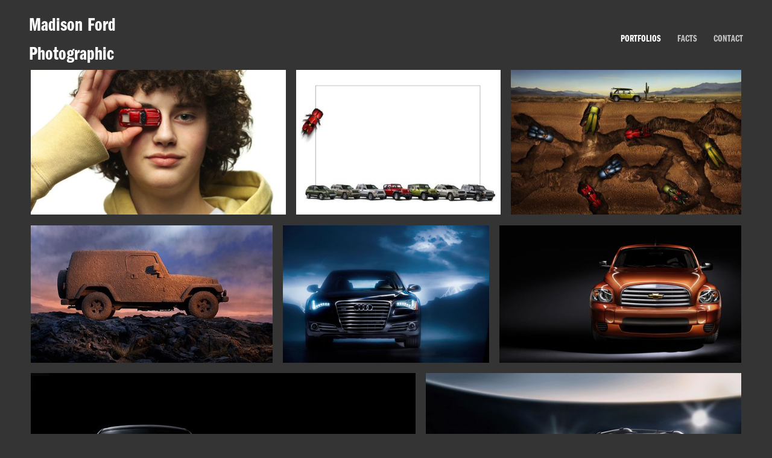

--- FILE ---
content_type: text/html; charset=utf-8
request_url: https://www.madisonfordphotographic.com/portfolios/studio
body_size: 6391
content:
<!doctype html>
<html lang="en" id="page_fe1b14160c9c4e29bfe423cad95f53f5" data-device-type="desktop" data-env="live" itemscope itemtype="http://schema.org/Person" class="no-js page_e2f11b1aa89e4d0997d2dac07806f6bf_items desktop fullBleed modern">
<head>
<meta charset="utf-8">
<title>Studio - Madison Ford Photographic</title>
<meta itemprop="name" content="Madison Ford Photographic">
<meta name="description" content="Madison Ford, award winning photographer specializing in location and studio photography for the last 25 years. Known for Jeep New Species campaign, and many Harley-Davidson Brochures.">
<meta name="keywords" content="Madison ford photography, photographer, mid coast, studio, Harley Davidson, motorcycles,volvo trucks,jeep,award winning,cvo,chevrolet,dually,f-150,HD, adurondacks,new species,dually,michigan,lighting">
<meta name="author" content="">
<meta name="viewport" content="width=device-width,initial-scale=1,shrink-to-fit=no">
<meta name="format-detection" content="telephone=yes">
<meta property="og:type" content="website">
<meta property="og:url" content="https://madisonfordphotographic.com/portfolios/studio">
<meta property="og:title" content="Studio - Madison Ford Photographic">
<meta property="og:description" content="Madison Ford, award winning photographer specializing in location and studio photography for the last 25 years. Known for Jeep New Species campaign, and many Harley-Davidson Brochures.">
<meta name="twitter:card" content="summary_large_image">
<meta name="twitter:title" content="Studio - Madison Ford Photographic">
<meta property="twitter:description" content="Madison Ford, award winning photographer specializing in location and studio photography for the last 25 years. Known for Jeep New Species campaign, and many Harley-Davidson Brochures.">
<link id="baseCSS" rel="stylesheet" type="text/css" href="/css/base">
<link id="pageCSS" rel="stylesheet" type="text/css" href="/css/page?styleIds=ZmUxYjE0MTYwYzljNGUyOWJmZTQyM2NhZDk1ZjUzZjUsZTJmMTFiMWFhODllNGQwOTk3ZDJkYWMwNzgwNmY2YmYsR1J0QVJHdGI1Vm5aOVIzNiwxekNOSU9KTjVHR21JV012LEZxVFVWdFA0VVA3TDFlOVU=">
<link id="vendorCSS" rel="stylesheet" type="text/css" href="/css/vendor-print">
<link rel="canonical" href="https://madisonfordphotographic.com/portfolios/studio">
<script src="/modernizr.respond.min.js"></script>
<script type="text/javascript">
  var TypekitConfig = {
    scriptTimeout: 3000
  };
  (function() {
    var h = document.getElementsByTagName('html')[0];
    h.className += ' wf-loading';
    var t = setTimeout(function() {
      h.className = h.className.replace(/\bwf-loading\b/g, '');
      h.className += ' wf-inactive';
    }, TypekitConfig.scriptTimeout);
    var d = false;
    var tk = document.createElement('script');
    tk.src = '//use.typekit.net/ik/[base64].js';
    tk.type = 'text/javascript';
    tk.async = 'true';
    tk.onload = tk.onreadystatechange = function() {
      var rs = this.readyState;
      if (d || rs && rs != 'complete' && rs != 'loaded') return;
      d = true;
      clearTimeout(t);
      try {
        if(html5) html5.shivMethods = false; // why? https://github.com/Modernizr/Modernizr/issues/308
        Typekit.load({ active: function() { if(window.jQuery) $(window).trigger('fontsLoaded'); } });
      } catch (e) {}
    };
    var s = document.getElementsByTagName('script')[0];
    s.parentNode.insertBefore(tk, s);
  })();
</script>
</head>
<body data-site-id="fca8ccf7720b41298d3b548d2a20f814" data-sc-layout="a" data-ajax-prefix="/__" class="noSecondaryContent">
  <div class="siteWrapper">
    <div class="siteInnerWrapper">
      <div class="pageContainer genericSectionPage" id="generic">
        <div class="headerAndNavContainer">
          <div class="headerAndNavContent">
            <div class="headerAndNavContentInner">
              <div class="headerContainer">
                <header class="headerContent">
<h1 class="siteName"><a itemprop="url" href="/">Madison Ford Photographic</a></h1>
                </header><!-- /headerContent -->
              </div><!-- /headerContainer -->
<div class="navContainer">
  <nav class="navContent">
    <ul id="navTopLevel" data-mobile-nav-label="Menu" data-mobile-nav-style="dropdown" data-mobile-nav-reveal="cover" data-mobile-nav-animation="slide" data-mobile-nav-trigger="icon"  data-mobile-nav-icon-position="right" data-home-nav-collapse-min="1" itemscope itemtype="http://www.schema.org/SiteNavigationElement"><li><a href="/portfolios" class="selected" itemprop="url"><span class="currArrow">▸</span>Portfolios</a>
</li><li><a href="/facts" itemprop="url">Facts</a>
</li><li><a href="/contact" itemprop="url">Contact</a>
</li></ul>
  </nav><!-- /navContent -->
</div><!-- /navContainer -->
            </div><!-- headerAndNavContentInner -->
          </div><!-- headerAndNavContent -->
        </div><!-- /headerAndNavContainer -->
        <div class="primaryAndSecondaryContainer">
          <div class="primaryAndSecondaryContent">
            <div class="primaryContentContainer">
              <section class="primaryContent" role="main">
                <div class="fullDetailsItem">
<div class="blockContainer blockWrap_GRtARGtb5VnZ9R36 fsMed txa0 bmg0 lstSyNrmlzd pd0 bw0 sy0" itemscope itemtype="http://schema.org/ImageGallery">
  <div class="blockContent imageGallery imagesCollection block_GRtARGtb5VnZ9R36  layoutA hasImg hasRowGallery imgMgn1 hasModalGallery imgOnly" data-image-count="24" data-pagination-anim="none" data-pagenum="1" data-img-server="https://static.livebooks.com" data-gallery-block-id="GRtARGtb5VnZ9R36"  data-row-type="preserve" data-row-height="300" data-large-img-opts="2GTQbgiNxerRr5gcT6hkjr8dsnb6NBTxXMi2obS">
    <div class="blockImg">
          <div class="galleryWrapper" data-collections="[base64]">
            <div class="imgRowItem contentImg">
  <img src="https://static.livebooks.com/fca8ccf7720b41298d3b548d2a20f814/i/b532a70f17e24440b9e4275ec8001b7b/1/4SoifmQp7LJ6yDtMmqbdE/1_0_70_1Chrysler_and_B.jpg" data-asset="b532a70f17e24440b9e4275ec8001b7b" alt="1Chrysler_and_B" data-mod="height:300" data-tags="[&quot;STUDIO&quot;]">
</div>

<div class="imgRowItem contentImg">
  <img src="https://static.livebooks.com/fca8ccf7720b41298d3b548d2a20f814/i/a4c68d01c92e4c3a83af313e9fcb84b2/1/4SoifmQp7LJ6yDtMmqbdE/2_0_57_1Jeep_family_07.jpg" data-asset="a4c68d01c92e4c3a83af313e9fcb84b2" alt="1Jeep_family_07" data-mod="height:300" data-tags="[&quot;STUDIO&quot;]">
</div>

<div class="imgRowItem contentImg">
  <img src="https://static.livebooks.com/fca8ccf7720b41298d3b548d2a20f814/i/ae85b342e9b043a4a9220ed2f06b578e/1/4SoifmQp7LJ6yDtMmqbdE/3_0_56_1Jeep_bug_tunnel.jpg" data-asset="ae85b342e9b043a4a9220ed2f06b578e" alt="1Jeep_bug_tunnel" data-mod="height:300" data-tags="[&quot;STUDIO&quot;]">
</div>

<div class="imgRowItem contentImg">
  <img src="https://static.livebooks.com/fca8ccf7720b41298d3b548d2a20f814/i/f1ff4c1df838444f810428194d013f2a/1/4SoifmQp7LJ6yDtMmqbdE/4_0_58_1Jeep_mud_set.jpg" data-asset="f1ff4c1df838444f810428194d013f2a" alt="1Jeep_mud_set" data-mod="height:300" data-tags="[&quot;STUDIO&quot;]">
</div>

<div class="imgRowItem contentImg">
  <img src="https://static.livebooks.com/fca8ccf7720b41298d3b548d2a20f814/i/f4858da9cc8847f788673bc49ce45185/1/4SoifmQp7LJ6yDtMmqbdE/5_0_169_1audi_front.jpg" data-asset="f4858da9cc8847f788673bc49ce45185" alt="1audi_front" data-mod="height:300" data-tags="[&quot;STUDIO&quot;]">
</div>

<div class="imgRowItem contentImg">
  <img src="https://static.livebooks.com/fca8ccf7720b41298d3b548d2a20f814/i/cf37f4a9ff9b4fa38c7822f52bdc9727/1/4SoifmQp7LJ6yDtMmqbdE/6_0_69_1Chev_HHR_front.jpg" data-asset="cf37f4a9ff9b4fa38c7822f52bdc9727" alt="1Chev_HHR_front" data-mod="height:300" data-tags="[&quot;STUDIO&quot;]">
</div>

<div class="imgRowItem contentImg">
  <img src="https://static.livebooks.com/fca8ccf7720b41298d3b548d2a20f814/i/d56a9a3f18bf461f82404b97ec82bd79/1/4SoifmQp7LJ6yDtMmqbdE/7_0_170_1vw_front_profile.jpg" data-asset="d56a9a3f18bf461f82404b97ec82bd79" alt="1vw_front_profile" data-mod="height:300" data-tags="[&quot;STUDIO&quot;]">
</div>

<div class="imgRowItem contentImg">
  <img src="https://static.livebooks.com/fca8ccf7720b41298d3b548d2a20f814/i/f9b6c95e104d427abc4ad08b517c0bdd/1/4SoifmQp7LJ6yDtMmqbdE/8_0_60_1Pontiac_Torrent.jpg" data-asset="f9b6c95e104d427abc4ad08b517c0bdd" alt="1Pontiac_Torrent" data-mod="height:300" data-tags="[&quot;STUDIO&quot;]">
</div>

<div class="imgRowItem contentImg">
  <img src="https://static.livebooks.com/fca8ccf7720b41298d3b548d2a20f814/i/e5439ba9a5984fea8c2376ed951c475b/1/4SoifmQp7LJ6yDtMmqbdE/9_0_68_1Ford_super_duty_2.jpg" data-asset="e5439ba9a5984fea8c2376ed951c475b" alt="1Ford_super_duty_2" data-mod="height:300" data-tags="[&quot;STUDIO&quot;]">
</div>

<div class="imgRowItem contentImg">
  <img src="https://static.livebooks.com/fca8ccf7720b41298d3b548d2a20f814/i/c5e0445b04bf478bbcce15e92cd3fe9e/1/4SoifmQp7LJ6yDtMmqbdE/10_0_59_1Jeep_overhead_interior.jpg" data-asset="c5e0445b04bf478bbcce15e92cd3fe9e" alt="1Jeep_overhead_interior" data-mod="height:300" data-tags="[&quot;STUDIO&quot;]">
</div>

<div class="imgRowItem contentImg">
  <img src="https://static.livebooks.com/fca8ccf7720b41298d3b548d2a20f814/i/dbf2e69be8e34d8d871d7bba041aff0e/1/4SoifmQp7LJ6yDtMmqbdE/11_0_64_1Ford_SD_rear_350.jpg" data-asset="dbf2e69be8e34d8d871d7bba041aff0e" alt="1Ford_SD_rear_350" data-mod="height:300" data-tags="[&quot;STUDIO&quot;]">
</div>

<div class="imgRowItem contentImg">
  <img src="https://static.livebooks.com/fca8ccf7720b41298d3b548d2a20f814/i/f4dc4975f81a460986156660e105b9fb/1/4SoifmQp7LJ6yDtMmqbdE/12_0_171_1buick_concrete_project.jpg" data-asset="f4dc4975f81a460986156660e105b9fb" alt="1buick_concrete_project" data-mod="height:300" data-tags="[&quot;STUDIO&quot;]">
</div>

<div class="imgRowItem contentImg">
  <img src="https://static.livebooks.com/fca8ccf7720b41298d3b548d2a20f814/i/e496bd64aea84aed921149305e949962/1/4SoifmQp7LJ6yDtMmqbdE/13_0_62_1Cheve_4_corvettes.jpg" data-asset="e496bd64aea84aed921149305e949962" alt="1Cheve_4_corvettes" data-mod="height:300" data-tags="[&quot;STUDIO&quot;]">
</div>

<div class="imgRowItem contentImg">
  <img src="https://static.livebooks.com/fca8ccf7720b41298d3b548d2a20f814/i/a26a033f583145b599253c917a2ee93e/1/4SoifmQp7LJ6yDtMmqbdE/14_0_67_1Jeep_Grill_X_Point.jpg" data-asset="a26a033f583145b599253c917a2ee93e" alt="1Jeep_Grill_X_Point" data-mod="height:300" data-tags="[&quot;STUDIO&quot;]">
</div>

<div class="imgRowItem contentImg">
  <img src="https://static.livebooks.com/fca8ccf7720b41298d3b548d2a20f814/i/d6da3636ddfd46b688a13eb779a960ac/1/4SoifmQp7LJ6yDtMmqbdE/15_0_53_1HD_CVO_Look.jpg" data-asset="d6da3636ddfd46b688a13eb779a960ac" alt="1HD_CVO_Look" data-mod="height:300" data-tags="[&quot;STUDIO&quot;]">
</div>

<div class="imgRowItem contentImg">
  <img src="https://static.livebooks.com/fca8ccf7720b41298d3b548d2a20f814/i/c355bfd6afc444e5902e3ee5f202f5bb/1/4SoifmQp7LJ6yDtMmqbdE/16_0_109_1HD_springer_AD.jpg" data-asset="c355bfd6afc444e5902e3ee5f202f5bb" alt="1HD_springer_AD" data-mod="height:300" data-tags="[&quot;STUDIO&quot;]">
</div>

<div class="imgRowItem contentImg">
  <img src="https://static.livebooks.com/fca8ccf7720b41298d3b548d2a20f814/i/d1ecd7a7cdca4b4a989bc3301eede835/1/4SoifmQp7LJ6yDtMmqbdE/17_0_119_1HD_FL_overhead_CL_.jpg" data-asset="d1ecd7a7cdca4b4a989bc3301eede835" alt="1HD_FL_overhead_CL_" data-mod="height:300" data-tags="[&quot;STUDIO&quot;]">
</div>

<div class="imgRowItem contentImg">
  <img src="https://static.livebooks.com/fca8ccf7720b41298d3b548d2a20f814/i/ed7aa2c4e6ad4d6595fc2df9cc526572/1/4SoifmQp7LJ6yDtMmqbdE/18_0_110_1HD_tape_girlfriend_AD.jpg" data-asset="ed7aa2c4e6ad4d6595fc2df9cc526572" alt="1HD_tape_girlfriend_AD" data-mod="height:300" data-tags="[&quot;STUDIO&quot;]">
</div>

<div class="imgRowItem contentImg">
  <img src="https://static.livebooks.com/fca8ccf7720b41298d3b548d2a20f814/i/f7aebe0564004a1fa9730b77a7fc53c5/1/4SoifmQp7LJ6yDtMmqbdE/19_0_181_1hd_cvo_cover_cv11.jpg" data-asset="f7aebe0564004a1fa9730b77a7fc53c5" alt="1hd_cvo_cover_cv11" data-mod="height:300" data-tags="[&quot;STUDIO&quot;]">
</div>

<div class="imgRowItem contentImg">
  <img src="https://static.livebooks.com/fca8ccf7720b41298d3b548d2a20f814/i/c6cdf5372ba942a7a5fa20e394e674f4/1/4SoifmQp7LJ6yDtMmqbdE/20_0_120_1HD_flame_RK_book_AD.jpg" data-asset="c6cdf5372ba942a7a5fa20e394e674f4" alt="1HD_flame_RK_book_AD" data-mod="height:300" data-tags="[&quot;STUDIO&quot;]">
</div>

<div class="imgRowItem contentImg">
  <img src="https://static.livebooks.com/fca8ccf7720b41298d3b548d2a20f814/i/c8d64a9498084edbaa1a676c02daef74/1/4SoifmQp7LJ6yDtMmqbdE/21_0_122_1HD_Road_king_Gary_AD.jpg" data-asset="c8d64a9498084edbaa1a676c02daef74" alt="1HD_Road_king_Gary_AD" data-mod="height:300" data-tags="[&quot;STUDIO&quot;]">
</div>

<div class="imgRowItem contentImg">
  <img src="https://static.livebooks.com/fca8ccf7720b41298d3b548d2a20f814/i/f1d4ad6b0f89432381f0882291ebeb7f/1/4SoifmQp7LJ6yDtMmqbdE/22_0_121_1HD_garage_set.jpg" data-asset="f1d4ad6b0f89432381f0882291ebeb7f" alt="1HD_garage_set" data-mod="height:300" data-tags="[&quot;STUDIO&quot;]">
</div>

<div class="imgRowItem contentImg">
  <img src="https://static.livebooks.com/fca8ccf7720b41298d3b548d2a20f814/i/c8114136dd664804b49ff6e20a784dad/1/4SoifmQp7LJ6yDtMmqbdE/23_0_61_1Chev_HHR_profile.jpg" data-asset="c8114136dd664804b49ff6e20a784dad" alt="1Chev_HHR_profile" data-mod="height:300" data-tags="[&quot;STUDIO&quot;]">
</div>

<div class="imgRowItem contentImg">
  <img src="https://static.livebooks.com/fca8ccf7720b41298d3b548d2a20f814/i/b1e1da19105647088b953f851af8d9ab/1/4SoifmQp7LJ6yDtMmqbdE/24_0_55_1Jeep_bug_box_.jpg" data-asset="b1e1da19105647088b953f851af8d9ab" alt="1Jeep_bug_box_" data-mod="height:300" data-tags="[&quot;STUDIO&quot;]">
</div>


          </div>
    </div><!-- /blockImg -->
  </div><!-- /blockContent -->
</div><!-- /blockContainer -->
<div class="blockContainer blockWrap_1zCNIOJN5GGmIWMv fsMed txa0 bmg0 lstSyNrmlzd pd0 bw0 sy0" data-is-primary="true">
  <div class="blockContent block_1zCNIOJN5GGmIWMv  layoutA-NoImg">
    <div class="blockText">
  <h2 class="contentTitle">Studio</h2>
</div><!-- /blockText-->
  </div><!-- /blockContent -->
</div><!-- /blockContainer -->
<div class="blockContainer blockWrap_FqTUVtP4UP7L1e9U fsMed txa0 bmg0 lstsy1 pd0 bw0 sy0">
  <div class="blockContent block_FqTUVtP4UP7L1e9U  ">
    <div class="blockInnerContent">
      <style>
.publicModalContent {
background: #000;
-webkit-box-shadow: 0 0 6px 2px rgba(0,0,0, 0.0);
box-shadow: 0 0 6px 2px rgba(0,0,0, 0.0);
color: #000;
}
.publicModalClose {
filter: invert(3%);
}
</style>
    </div>
  </div><!-- /blockContent -->
</div><!-- /blockContainer -->
</div>
              </section><!-- /primaryContent -->
            </div><!-- /primaryContentContainer -->
          </div><!-- /primaryAndSecondaryContent -->
        </div><!-- /primaryAndSecondaryContainer -->
        <div class="footerContainer">
  <footer class="footerContent">
  	<div class="footerInner">
<div class="blockContainer blockWrap_b32da15c731e45548ff6b23c429a5b26 ">
  <div class="blockContent block_b32da15c731e45548ff6b23c429a5b26 ">
    <div class="blockText blockInnerContent">
      <p>© 2018 Madison Ford Photographic</p>
    </div><!-- /blockText-->
  </div><!-- /blockContent -->
</div><!-- /blockContainer -->
      <div class="scCredit"><a href="http://livebooks.com" target="_blank" rel="nofollow">Powered by <span>liveBooks</span></a></div>
    </div>
  </footer>
</div><!--  /footerContainer -->
      </div> <!-- /pageContainer -->
    </div><!-- /siteInnerWrapper -->
  </div><!-- siteOuterWrapper -->
  <script src="//code.jquery.com/jquery-1.12.4.min.js"></script>
<script>window.jQuery || document.write('<script src="/jquery-1.12.4.min.js">\x3C/script>')</script>
<script src="/siteBundle.js"></script>
<script src="/scModalPhotoGallery-2.js"></script>
<script src="/scPhotoRows.js"></script>
<a id="navTrigger" href="#" style="display:block;" aria-label="">
  <span class="navIcon">
      <svg xmlns="http://www.w3.org/2000/svg" class="navIcon-svg--hamburger navIcon-svg--w1" viewBox="0 0 20 9">
  <line class="line1" x1="0" y1="0" x2="20" y2="0"/>
  <line class="line2" x1="0" y1="4.5" x2="20" y2="4.5"/>
  <line class="line3" x1="0" y1="9" x2="20" y2="9"/>
</svg>
  </span>
</a>
<script src="/collections.js" data-collections="aHR0cHM6Ly9jb250ZW50LmxpdmVib29rcy5jb20vZmNhOGNjZjc3MjBiNDEyOThkM2I1NDhkMmEyMGY4MTQvYy97dHlwZX0="></script>
</body>
</html>

--- FILE ---
content_type: text/css; charset=utf-8
request_url: https://www.madisonfordphotographic.com/css/page?styleIds=ZmUxYjE0MTYwYzljNGUyOWJmZTQyM2NhZDk1ZjUzZjUsZTJmMTFiMWFhODllNGQwOTk3ZDJkYWMwNzgwNmY2YmYsR1J0QVJHdGI1Vm5aOVIzNiwxekNOSU9KTjVHR21JV012LEZxVFVWdFA0VVA3TDFlOVU=
body_size: 80
content:
.blockWrap_1zCNIOJN5GGmIWMv .contentTitle{text-align:center;letter-spacing:normal;padding-left:0;margin-right:0}

--- FILE ---
content_type: application/javascript; charset=UTF-8
request_url: https://www.madisonfordphotographic.com/scPhotoRows.js
body_size: 1479
content:
!function(a,g,t,i){var o={type:"crop",rowMaxHeight:200},s={init:function(t,i){var s=g(i),e=g.proxy(this.resizeHandler,this),r=g.debounce(50,e),h=t||{};return h.type=s.attr("data-row-type"),h.rowMaxHeight=parseInt(s.attr("data-row-height"),10),this.options=g.extend({},o,h),this.container=i,this.$container=s,this.$gallery=this.$container.find(".galleryWrapper"),this.$container.hasClass("hasHoverEffect--zoom")||this.$container.hasClass("hasHoverEffect--shake")||this.$container.hasClass("hasHoverEffect--reveal")||this.$container.hasClass("hasHoverEffect--twist")?this._scaleFactor=1.2:this._scaleFactor=1,this.$container.addClass("building").find(".blockImg").prepend(g('<div class="progressSpinner"></div>')),this.$gallery.on("beforeAddItems",{self:this},this.beforeAddItems),this.$gallery.on("afterAddItems",{self:this},this.afterAddItems),g(a).on("resize",r),imagesLoaded(i,g.proxy(this.postImgLoad,this)),this},postImgLoad:function(){this.items=[],this.setImgBoxes(),this.buildItemsArray(),this.renderRows(),this.removeLoadingSpinner(),this.$container.trigger("galleryRendered")},buildItemsArray:function(){var o=this,n=a.devicePixelRatio||1;g.each(this.$imgBoxes,function(t,i){var s=g(i),e=s.find("img"),r=e.width(),h=e.height();0<r&&0<h&&o.items.push({$box:s,$img:e,imgWidth:r/n/o._scaleFactor,imgHeight:h/n/o._scaleFactor})})},setImgBoxes:function(){this.$imgBoxes=this.$gallery.find(".imgRowItem")},renderRows:function(){var t=this.$gallery.width(),i=this.$imgBoxes.first().css("margin-right");for(this.$gallery.css("width",t),this.rightMargin=Math.round(parseInt(i,10)),this.$imgBoxes.css("margin-right",this.rightMargin+"px");0<this.items.length;)this.buildImageRow(t,this.items)},buildImageRow:function(t,i){for(var s,e,r=[],h=0,o=0;0<i.length&&h<t;)o=0===r.length?0:this.rightMargin,s=i.shift(),r.push(s),h+=s.imgWidth+o;e=h-t,"crop"===this.options.type?this.handleSideCropping(r,h,e,t):"preserve"===this.options.type&&this.setVariableRowHeights(r,h,e,t)},handleSideCropping:function(r,t,h,o){var n,a=this,g=(r.length-1)*this.rightMargin;r.length&&(0<h&&(n=this.calculateCutoff(t,h,r)),r.forEach(function(t,i){var s=0,e=t.imgWidth;0<h?(s=n[i],e=Math.round(t.imgWidth-s),i<r.length-1?g+=e:e=o-g,t.$box.css("width",e+"px"),t.$img.css("margin-left",-1*Math.floor(s/2))):t.$box.css("width",t.imgWidth+"px"),t.$img.css("width",t.imgWidth+"px"),a.setHeight(t,a.options.rowMaxHeight),a.adjustFirstAndLast(i,r.length,t,0<h)}))},setHeight:function(t,i,s){var e=0;t.imgHeight<i&&t.$img.css("margin-top",Math.floor((i-t.imgHeight)/2)+"px"),"crop"===this.options.type?(t.$box.css("height",i+"px"),i=parseInt(i,10)):"preserve"===this.options.type&&(i=Math.round(i),t.$box.css("height",i+"px"),t.imgHeight<i&&(e=Math.round(t.imgHeight*s),t.$img.css("margin-top",Math.floor((i-e)/2)+"px"),i=e),t.$img.css("height",Math.min(i,t.imgHeight)+"px"))},adjustFirstAndLast:function(t,i,s,e){var r=parseInt(t,10);0===r&&s.$box.css("clear","both"),e?r===i-2?s.$box.css("margin-right",0):r===i-1&&s.$box.css({"margin-right":0,float:"right"}):r===i-1&&s.$box.css("margin-right",0)},calculateCutoff:function(e,r,t){var h=[],o=0,i=0,s=0;for(t.forEach(function(t,i){var s=t.imgWidth/e;h[i]=Math.floor(s*r),o+=h[i]}),i=r-o;0<i;)h[s]++,i--,++s===h.length&&(s=0);return h},setVariableRowHeights:function(s,t,e,i){var r,h,o,n,a=this,g=(s.length-1)*this.rightMargin,d=0,c=0<=e;s.length&&(r=i-g,h=0<e?r/(t-g):1,o=this.options.rowMaxHeight*h,s.forEach(function(t,i){i<s.length-1?(n=Math.round(t.imgWidth*h),d+=n):n=e<=0?t.imgWidth:r-d,t.$box.css("width",n),t.$img.css("width",n),a.setHeight(t,o,h),a.adjustFirstAndLast(i,s.length,t,c)}))},destroy:function(){this.$gallery.css("width","auto"),this.items=[],this.$imgBoxes&&this.$imgBoxes.length&&this.$imgBoxes.add(this.$imgBoxes.find("img")).removeAttr("style")},reset:function(){this.destroy(),this.setImgBoxes(),this.buildItemsArray(),this.renderRows()},resizeHandler:function(){this.reset()},beforeAddItems:function(t){var i=t.data.self;i.$imgBoxes&&i.$imgBoxes.length&&i.rightMargin&&i.$imgBoxes.last().css("margin-right",i.rightMargin+"px")},afterAddItems:function(t){var i=t.data.self;i.setImgBoxes(),i.reset()},removeLoadingSpinner:function(){this.$container.removeClass("building").find(".progressSpinner").remove()}};g.plugin("scPhotoRows",s),g(function(){g(".hasRowGallery").scPhotoRows()})}(window,jQuery,Modernizr);